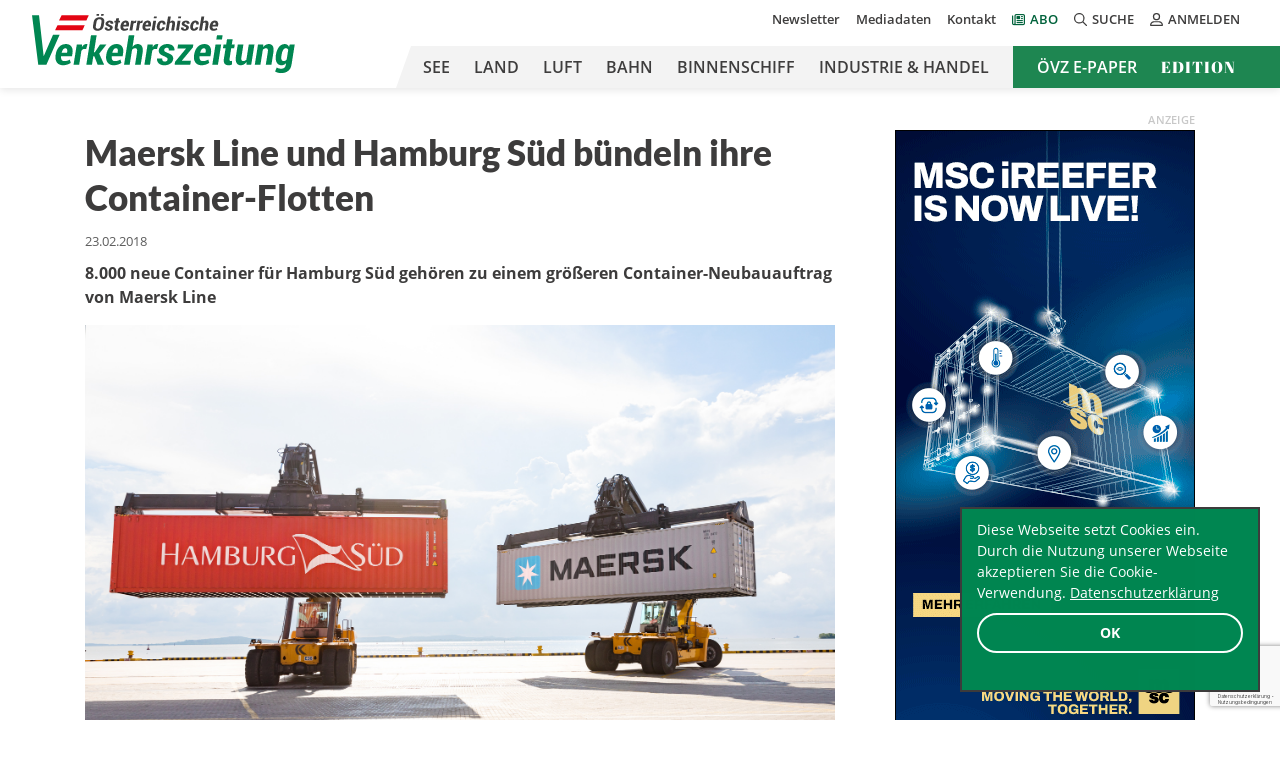

--- FILE ---
content_type: text/html; charset=utf-8
request_url: https://www.google.com/recaptcha/api2/anchor?ar=1&k=6LfyWNIUAAAAAHbm1Elf1VO3dvfJQRV2elGv-Z3b&co=aHR0cHM6Ly9vZXZ6LmNvbTo0NDM.&hl=de-AT&v=PoyoqOPhxBO7pBk68S4YbpHZ&theme=light&size=invisible&badge=bottomright&anchor-ms=20000&execute-ms=30000&cb=7gp0ke5r75p1
body_size: 49859
content:
<!DOCTYPE HTML><html dir="ltr" lang="de-AT"><head><meta http-equiv="Content-Type" content="text/html; charset=UTF-8">
<meta http-equiv="X-UA-Compatible" content="IE=edge">
<title>reCAPTCHA</title>
<style type="text/css">
/* cyrillic-ext */
@font-face {
  font-family: 'Roboto';
  font-style: normal;
  font-weight: 400;
  font-stretch: 100%;
  src: url(//fonts.gstatic.com/s/roboto/v48/KFO7CnqEu92Fr1ME7kSn66aGLdTylUAMa3GUBHMdazTgWw.woff2) format('woff2');
  unicode-range: U+0460-052F, U+1C80-1C8A, U+20B4, U+2DE0-2DFF, U+A640-A69F, U+FE2E-FE2F;
}
/* cyrillic */
@font-face {
  font-family: 'Roboto';
  font-style: normal;
  font-weight: 400;
  font-stretch: 100%;
  src: url(//fonts.gstatic.com/s/roboto/v48/KFO7CnqEu92Fr1ME7kSn66aGLdTylUAMa3iUBHMdazTgWw.woff2) format('woff2');
  unicode-range: U+0301, U+0400-045F, U+0490-0491, U+04B0-04B1, U+2116;
}
/* greek-ext */
@font-face {
  font-family: 'Roboto';
  font-style: normal;
  font-weight: 400;
  font-stretch: 100%;
  src: url(//fonts.gstatic.com/s/roboto/v48/KFO7CnqEu92Fr1ME7kSn66aGLdTylUAMa3CUBHMdazTgWw.woff2) format('woff2');
  unicode-range: U+1F00-1FFF;
}
/* greek */
@font-face {
  font-family: 'Roboto';
  font-style: normal;
  font-weight: 400;
  font-stretch: 100%;
  src: url(//fonts.gstatic.com/s/roboto/v48/KFO7CnqEu92Fr1ME7kSn66aGLdTylUAMa3-UBHMdazTgWw.woff2) format('woff2');
  unicode-range: U+0370-0377, U+037A-037F, U+0384-038A, U+038C, U+038E-03A1, U+03A3-03FF;
}
/* math */
@font-face {
  font-family: 'Roboto';
  font-style: normal;
  font-weight: 400;
  font-stretch: 100%;
  src: url(//fonts.gstatic.com/s/roboto/v48/KFO7CnqEu92Fr1ME7kSn66aGLdTylUAMawCUBHMdazTgWw.woff2) format('woff2');
  unicode-range: U+0302-0303, U+0305, U+0307-0308, U+0310, U+0312, U+0315, U+031A, U+0326-0327, U+032C, U+032F-0330, U+0332-0333, U+0338, U+033A, U+0346, U+034D, U+0391-03A1, U+03A3-03A9, U+03B1-03C9, U+03D1, U+03D5-03D6, U+03F0-03F1, U+03F4-03F5, U+2016-2017, U+2034-2038, U+203C, U+2040, U+2043, U+2047, U+2050, U+2057, U+205F, U+2070-2071, U+2074-208E, U+2090-209C, U+20D0-20DC, U+20E1, U+20E5-20EF, U+2100-2112, U+2114-2115, U+2117-2121, U+2123-214F, U+2190, U+2192, U+2194-21AE, U+21B0-21E5, U+21F1-21F2, U+21F4-2211, U+2213-2214, U+2216-22FF, U+2308-230B, U+2310, U+2319, U+231C-2321, U+2336-237A, U+237C, U+2395, U+239B-23B7, U+23D0, U+23DC-23E1, U+2474-2475, U+25AF, U+25B3, U+25B7, U+25BD, U+25C1, U+25CA, U+25CC, U+25FB, U+266D-266F, U+27C0-27FF, U+2900-2AFF, U+2B0E-2B11, U+2B30-2B4C, U+2BFE, U+3030, U+FF5B, U+FF5D, U+1D400-1D7FF, U+1EE00-1EEFF;
}
/* symbols */
@font-face {
  font-family: 'Roboto';
  font-style: normal;
  font-weight: 400;
  font-stretch: 100%;
  src: url(//fonts.gstatic.com/s/roboto/v48/KFO7CnqEu92Fr1ME7kSn66aGLdTylUAMaxKUBHMdazTgWw.woff2) format('woff2');
  unicode-range: U+0001-000C, U+000E-001F, U+007F-009F, U+20DD-20E0, U+20E2-20E4, U+2150-218F, U+2190, U+2192, U+2194-2199, U+21AF, U+21E6-21F0, U+21F3, U+2218-2219, U+2299, U+22C4-22C6, U+2300-243F, U+2440-244A, U+2460-24FF, U+25A0-27BF, U+2800-28FF, U+2921-2922, U+2981, U+29BF, U+29EB, U+2B00-2BFF, U+4DC0-4DFF, U+FFF9-FFFB, U+10140-1018E, U+10190-1019C, U+101A0, U+101D0-101FD, U+102E0-102FB, U+10E60-10E7E, U+1D2C0-1D2D3, U+1D2E0-1D37F, U+1F000-1F0FF, U+1F100-1F1AD, U+1F1E6-1F1FF, U+1F30D-1F30F, U+1F315, U+1F31C, U+1F31E, U+1F320-1F32C, U+1F336, U+1F378, U+1F37D, U+1F382, U+1F393-1F39F, U+1F3A7-1F3A8, U+1F3AC-1F3AF, U+1F3C2, U+1F3C4-1F3C6, U+1F3CA-1F3CE, U+1F3D4-1F3E0, U+1F3ED, U+1F3F1-1F3F3, U+1F3F5-1F3F7, U+1F408, U+1F415, U+1F41F, U+1F426, U+1F43F, U+1F441-1F442, U+1F444, U+1F446-1F449, U+1F44C-1F44E, U+1F453, U+1F46A, U+1F47D, U+1F4A3, U+1F4B0, U+1F4B3, U+1F4B9, U+1F4BB, U+1F4BF, U+1F4C8-1F4CB, U+1F4D6, U+1F4DA, U+1F4DF, U+1F4E3-1F4E6, U+1F4EA-1F4ED, U+1F4F7, U+1F4F9-1F4FB, U+1F4FD-1F4FE, U+1F503, U+1F507-1F50B, U+1F50D, U+1F512-1F513, U+1F53E-1F54A, U+1F54F-1F5FA, U+1F610, U+1F650-1F67F, U+1F687, U+1F68D, U+1F691, U+1F694, U+1F698, U+1F6AD, U+1F6B2, U+1F6B9-1F6BA, U+1F6BC, U+1F6C6-1F6CF, U+1F6D3-1F6D7, U+1F6E0-1F6EA, U+1F6F0-1F6F3, U+1F6F7-1F6FC, U+1F700-1F7FF, U+1F800-1F80B, U+1F810-1F847, U+1F850-1F859, U+1F860-1F887, U+1F890-1F8AD, U+1F8B0-1F8BB, U+1F8C0-1F8C1, U+1F900-1F90B, U+1F93B, U+1F946, U+1F984, U+1F996, U+1F9E9, U+1FA00-1FA6F, U+1FA70-1FA7C, U+1FA80-1FA89, U+1FA8F-1FAC6, U+1FACE-1FADC, U+1FADF-1FAE9, U+1FAF0-1FAF8, U+1FB00-1FBFF;
}
/* vietnamese */
@font-face {
  font-family: 'Roboto';
  font-style: normal;
  font-weight: 400;
  font-stretch: 100%;
  src: url(//fonts.gstatic.com/s/roboto/v48/KFO7CnqEu92Fr1ME7kSn66aGLdTylUAMa3OUBHMdazTgWw.woff2) format('woff2');
  unicode-range: U+0102-0103, U+0110-0111, U+0128-0129, U+0168-0169, U+01A0-01A1, U+01AF-01B0, U+0300-0301, U+0303-0304, U+0308-0309, U+0323, U+0329, U+1EA0-1EF9, U+20AB;
}
/* latin-ext */
@font-face {
  font-family: 'Roboto';
  font-style: normal;
  font-weight: 400;
  font-stretch: 100%;
  src: url(//fonts.gstatic.com/s/roboto/v48/KFO7CnqEu92Fr1ME7kSn66aGLdTylUAMa3KUBHMdazTgWw.woff2) format('woff2');
  unicode-range: U+0100-02BA, U+02BD-02C5, U+02C7-02CC, U+02CE-02D7, U+02DD-02FF, U+0304, U+0308, U+0329, U+1D00-1DBF, U+1E00-1E9F, U+1EF2-1EFF, U+2020, U+20A0-20AB, U+20AD-20C0, U+2113, U+2C60-2C7F, U+A720-A7FF;
}
/* latin */
@font-face {
  font-family: 'Roboto';
  font-style: normal;
  font-weight: 400;
  font-stretch: 100%;
  src: url(//fonts.gstatic.com/s/roboto/v48/KFO7CnqEu92Fr1ME7kSn66aGLdTylUAMa3yUBHMdazQ.woff2) format('woff2');
  unicode-range: U+0000-00FF, U+0131, U+0152-0153, U+02BB-02BC, U+02C6, U+02DA, U+02DC, U+0304, U+0308, U+0329, U+2000-206F, U+20AC, U+2122, U+2191, U+2193, U+2212, U+2215, U+FEFF, U+FFFD;
}
/* cyrillic-ext */
@font-face {
  font-family: 'Roboto';
  font-style: normal;
  font-weight: 500;
  font-stretch: 100%;
  src: url(//fonts.gstatic.com/s/roboto/v48/KFO7CnqEu92Fr1ME7kSn66aGLdTylUAMa3GUBHMdazTgWw.woff2) format('woff2');
  unicode-range: U+0460-052F, U+1C80-1C8A, U+20B4, U+2DE0-2DFF, U+A640-A69F, U+FE2E-FE2F;
}
/* cyrillic */
@font-face {
  font-family: 'Roboto';
  font-style: normal;
  font-weight: 500;
  font-stretch: 100%;
  src: url(//fonts.gstatic.com/s/roboto/v48/KFO7CnqEu92Fr1ME7kSn66aGLdTylUAMa3iUBHMdazTgWw.woff2) format('woff2');
  unicode-range: U+0301, U+0400-045F, U+0490-0491, U+04B0-04B1, U+2116;
}
/* greek-ext */
@font-face {
  font-family: 'Roboto';
  font-style: normal;
  font-weight: 500;
  font-stretch: 100%;
  src: url(//fonts.gstatic.com/s/roboto/v48/KFO7CnqEu92Fr1ME7kSn66aGLdTylUAMa3CUBHMdazTgWw.woff2) format('woff2');
  unicode-range: U+1F00-1FFF;
}
/* greek */
@font-face {
  font-family: 'Roboto';
  font-style: normal;
  font-weight: 500;
  font-stretch: 100%;
  src: url(//fonts.gstatic.com/s/roboto/v48/KFO7CnqEu92Fr1ME7kSn66aGLdTylUAMa3-UBHMdazTgWw.woff2) format('woff2');
  unicode-range: U+0370-0377, U+037A-037F, U+0384-038A, U+038C, U+038E-03A1, U+03A3-03FF;
}
/* math */
@font-face {
  font-family: 'Roboto';
  font-style: normal;
  font-weight: 500;
  font-stretch: 100%;
  src: url(//fonts.gstatic.com/s/roboto/v48/KFO7CnqEu92Fr1ME7kSn66aGLdTylUAMawCUBHMdazTgWw.woff2) format('woff2');
  unicode-range: U+0302-0303, U+0305, U+0307-0308, U+0310, U+0312, U+0315, U+031A, U+0326-0327, U+032C, U+032F-0330, U+0332-0333, U+0338, U+033A, U+0346, U+034D, U+0391-03A1, U+03A3-03A9, U+03B1-03C9, U+03D1, U+03D5-03D6, U+03F0-03F1, U+03F4-03F5, U+2016-2017, U+2034-2038, U+203C, U+2040, U+2043, U+2047, U+2050, U+2057, U+205F, U+2070-2071, U+2074-208E, U+2090-209C, U+20D0-20DC, U+20E1, U+20E5-20EF, U+2100-2112, U+2114-2115, U+2117-2121, U+2123-214F, U+2190, U+2192, U+2194-21AE, U+21B0-21E5, U+21F1-21F2, U+21F4-2211, U+2213-2214, U+2216-22FF, U+2308-230B, U+2310, U+2319, U+231C-2321, U+2336-237A, U+237C, U+2395, U+239B-23B7, U+23D0, U+23DC-23E1, U+2474-2475, U+25AF, U+25B3, U+25B7, U+25BD, U+25C1, U+25CA, U+25CC, U+25FB, U+266D-266F, U+27C0-27FF, U+2900-2AFF, U+2B0E-2B11, U+2B30-2B4C, U+2BFE, U+3030, U+FF5B, U+FF5D, U+1D400-1D7FF, U+1EE00-1EEFF;
}
/* symbols */
@font-face {
  font-family: 'Roboto';
  font-style: normal;
  font-weight: 500;
  font-stretch: 100%;
  src: url(//fonts.gstatic.com/s/roboto/v48/KFO7CnqEu92Fr1ME7kSn66aGLdTylUAMaxKUBHMdazTgWw.woff2) format('woff2');
  unicode-range: U+0001-000C, U+000E-001F, U+007F-009F, U+20DD-20E0, U+20E2-20E4, U+2150-218F, U+2190, U+2192, U+2194-2199, U+21AF, U+21E6-21F0, U+21F3, U+2218-2219, U+2299, U+22C4-22C6, U+2300-243F, U+2440-244A, U+2460-24FF, U+25A0-27BF, U+2800-28FF, U+2921-2922, U+2981, U+29BF, U+29EB, U+2B00-2BFF, U+4DC0-4DFF, U+FFF9-FFFB, U+10140-1018E, U+10190-1019C, U+101A0, U+101D0-101FD, U+102E0-102FB, U+10E60-10E7E, U+1D2C0-1D2D3, U+1D2E0-1D37F, U+1F000-1F0FF, U+1F100-1F1AD, U+1F1E6-1F1FF, U+1F30D-1F30F, U+1F315, U+1F31C, U+1F31E, U+1F320-1F32C, U+1F336, U+1F378, U+1F37D, U+1F382, U+1F393-1F39F, U+1F3A7-1F3A8, U+1F3AC-1F3AF, U+1F3C2, U+1F3C4-1F3C6, U+1F3CA-1F3CE, U+1F3D4-1F3E0, U+1F3ED, U+1F3F1-1F3F3, U+1F3F5-1F3F7, U+1F408, U+1F415, U+1F41F, U+1F426, U+1F43F, U+1F441-1F442, U+1F444, U+1F446-1F449, U+1F44C-1F44E, U+1F453, U+1F46A, U+1F47D, U+1F4A3, U+1F4B0, U+1F4B3, U+1F4B9, U+1F4BB, U+1F4BF, U+1F4C8-1F4CB, U+1F4D6, U+1F4DA, U+1F4DF, U+1F4E3-1F4E6, U+1F4EA-1F4ED, U+1F4F7, U+1F4F9-1F4FB, U+1F4FD-1F4FE, U+1F503, U+1F507-1F50B, U+1F50D, U+1F512-1F513, U+1F53E-1F54A, U+1F54F-1F5FA, U+1F610, U+1F650-1F67F, U+1F687, U+1F68D, U+1F691, U+1F694, U+1F698, U+1F6AD, U+1F6B2, U+1F6B9-1F6BA, U+1F6BC, U+1F6C6-1F6CF, U+1F6D3-1F6D7, U+1F6E0-1F6EA, U+1F6F0-1F6F3, U+1F6F7-1F6FC, U+1F700-1F7FF, U+1F800-1F80B, U+1F810-1F847, U+1F850-1F859, U+1F860-1F887, U+1F890-1F8AD, U+1F8B0-1F8BB, U+1F8C0-1F8C1, U+1F900-1F90B, U+1F93B, U+1F946, U+1F984, U+1F996, U+1F9E9, U+1FA00-1FA6F, U+1FA70-1FA7C, U+1FA80-1FA89, U+1FA8F-1FAC6, U+1FACE-1FADC, U+1FADF-1FAE9, U+1FAF0-1FAF8, U+1FB00-1FBFF;
}
/* vietnamese */
@font-face {
  font-family: 'Roboto';
  font-style: normal;
  font-weight: 500;
  font-stretch: 100%;
  src: url(//fonts.gstatic.com/s/roboto/v48/KFO7CnqEu92Fr1ME7kSn66aGLdTylUAMa3OUBHMdazTgWw.woff2) format('woff2');
  unicode-range: U+0102-0103, U+0110-0111, U+0128-0129, U+0168-0169, U+01A0-01A1, U+01AF-01B0, U+0300-0301, U+0303-0304, U+0308-0309, U+0323, U+0329, U+1EA0-1EF9, U+20AB;
}
/* latin-ext */
@font-face {
  font-family: 'Roboto';
  font-style: normal;
  font-weight: 500;
  font-stretch: 100%;
  src: url(//fonts.gstatic.com/s/roboto/v48/KFO7CnqEu92Fr1ME7kSn66aGLdTylUAMa3KUBHMdazTgWw.woff2) format('woff2');
  unicode-range: U+0100-02BA, U+02BD-02C5, U+02C7-02CC, U+02CE-02D7, U+02DD-02FF, U+0304, U+0308, U+0329, U+1D00-1DBF, U+1E00-1E9F, U+1EF2-1EFF, U+2020, U+20A0-20AB, U+20AD-20C0, U+2113, U+2C60-2C7F, U+A720-A7FF;
}
/* latin */
@font-face {
  font-family: 'Roboto';
  font-style: normal;
  font-weight: 500;
  font-stretch: 100%;
  src: url(//fonts.gstatic.com/s/roboto/v48/KFO7CnqEu92Fr1ME7kSn66aGLdTylUAMa3yUBHMdazQ.woff2) format('woff2');
  unicode-range: U+0000-00FF, U+0131, U+0152-0153, U+02BB-02BC, U+02C6, U+02DA, U+02DC, U+0304, U+0308, U+0329, U+2000-206F, U+20AC, U+2122, U+2191, U+2193, U+2212, U+2215, U+FEFF, U+FFFD;
}
/* cyrillic-ext */
@font-face {
  font-family: 'Roboto';
  font-style: normal;
  font-weight: 900;
  font-stretch: 100%;
  src: url(//fonts.gstatic.com/s/roboto/v48/KFO7CnqEu92Fr1ME7kSn66aGLdTylUAMa3GUBHMdazTgWw.woff2) format('woff2');
  unicode-range: U+0460-052F, U+1C80-1C8A, U+20B4, U+2DE0-2DFF, U+A640-A69F, U+FE2E-FE2F;
}
/* cyrillic */
@font-face {
  font-family: 'Roboto';
  font-style: normal;
  font-weight: 900;
  font-stretch: 100%;
  src: url(//fonts.gstatic.com/s/roboto/v48/KFO7CnqEu92Fr1ME7kSn66aGLdTylUAMa3iUBHMdazTgWw.woff2) format('woff2');
  unicode-range: U+0301, U+0400-045F, U+0490-0491, U+04B0-04B1, U+2116;
}
/* greek-ext */
@font-face {
  font-family: 'Roboto';
  font-style: normal;
  font-weight: 900;
  font-stretch: 100%;
  src: url(//fonts.gstatic.com/s/roboto/v48/KFO7CnqEu92Fr1ME7kSn66aGLdTylUAMa3CUBHMdazTgWw.woff2) format('woff2');
  unicode-range: U+1F00-1FFF;
}
/* greek */
@font-face {
  font-family: 'Roboto';
  font-style: normal;
  font-weight: 900;
  font-stretch: 100%;
  src: url(//fonts.gstatic.com/s/roboto/v48/KFO7CnqEu92Fr1ME7kSn66aGLdTylUAMa3-UBHMdazTgWw.woff2) format('woff2');
  unicode-range: U+0370-0377, U+037A-037F, U+0384-038A, U+038C, U+038E-03A1, U+03A3-03FF;
}
/* math */
@font-face {
  font-family: 'Roboto';
  font-style: normal;
  font-weight: 900;
  font-stretch: 100%;
  src: url(//fonts.gstatic.com/s/roboto/v48/KFO7CnqEu92Fr1ME7kSn66aGLdTylUAMawCUBHMdazTgWw.woff2) format('woff2');
  unicode-range: U+0302-0303, U+0305, U+0307-0308, U+0310, U+0312, U+0315, U+031A, U+0326-0327, U+032C, U+032F-0330, U+0332-0333, U+0338, U+033A, U+0346, U+034D, U+0391-03A1, U+03A3-03A9, U+03B1-03C9, U+03D1, U+03D5-03D6, U+03F0-03F1, U+03F4-03F5, U+2016-2017, U+2034-2038, U+203C, U+2040, U+2043, U+2047, U+2050, U+2057, U+205F, U+2070-2071, U+2074-208E, U+2090-209C, U+20D0-20DC, U+20E1, U+20E5-20EF, U+2100-2112, U+2114-2115, U+2117-2121, U+2123-214F, U+2190, U+2192, U+2194-21AE, U+21B0-21E5, U+21F1-21F2, U+21F4-2211, U+2213-2214, U+2216-22FF, U+2308-230B, U+2310, U+2319, U+231C-2321, U+2336-237A, U+237C, U+2395, U+239B-23B7, U+23D0, U+23DC-23E1, U+2474-2475, U+25AF, U+25B3, U+25B7, U+25BD, U+25C1, U+25CA, U+25CC, U+25FB, U+266D-266F, U+27C0-27FF, U+2900-2AFF, U+2B0E-2B11, U+2B30-2B4C, U+2BFE, U+3030, U+FF5B, U+FF5D, U+1D400-1D7FF, U+1EE00-1EEFF;
}
/* symbols */
@font-face {
  font-family: 'Roboto';
  font-style: normal;
  font-weight: 900;
  font-stretch: 100%;
  src: url(//fonts.gstatic.com/s/roboto/v48/KFO7CnqEu92Fr1ME7kSn66aGLdTylUAMaxKUBHMdazTgWw.woff2) format('woff2');
  unicode-range: U+0001-000C, U+000E-001F, U+007F-009F, U+20DD-20E0, U+20E2-20E4, U+2150-218F, U+2190, U+2192, U+2194-2199, U+21AF, U+21E6-21F0, U+21F3, U+2218-2219, U+2299, U+22C4-22C6, U+2300-243F, U+2440-244A, U+2460-24FF, U+25A0-27BF, U+2800-28FF, U+2921-2922, U+2981, U+29BF, U+29EB, U+2B00-2BFF, U+4DC0-4DFF, U+FFF9-FFFB, U+10140-1018E, U+10190-1019C, U+101A0, U+101D0-101FD, U+102E0-102FB, U+10E60-10E7E, U+1D2C0-1D2D3, U+1D2E0-1D37F, U+1F000-1F0FF, U+1F100-1F1AD, U+1F1E6-1F1FF, U+1F30D-1F30F, U+1F315, U+1F31C, U+1F31E, U+1F320-1F32C, U+1F336, U+1F378, U+1F37D, U+1F382, U+1F393-1F39F, U+1F3A7-1F3A8, U+1F3AC-1F3AF, U+1F3C2, U+1F3C4-1F3C6, U+1F3CA-1F3CE, U+1F3D4-1F3E0, U+1F3ED, U+1F3F1-1F3F3, U+1F3F5-1F3F7, U+1F408, U+1F415, U+1F41F, U+1F426, U+1F43F, U+1F441-1F442, U+1F444, U+1F446-1F449, U+1F44C-1F44E, U+1F453, U+1F46A, U+1F47D, U+1F4A3, U+1F4B0, U+1F4B3, U+1F4B9, U+1F4BB, U+1F4BF, U+1F4C8-1F4CB, U+1F4D6, U+1F4DA, U+1F4DF, U+1F4E3-1F4E6, U+1F4EA-1F4ED, U+1F4F7, U+1F4F9-1F4FB, U+1F4FD-1F4FE, U+1F503, U+1F507-1F50B, U+1F50D, U+1F512-1F513, U+1F53E-1F54A, U+1F54F-1F5FA, U+1F610, U+1F650-1F67F, U+1F687, U+1F68D, U+1F691, U+1F694, U+1F698, U+1F6AD, U+1F6B2, U+1F6B9-1F6BA, U+1F6BC, U+1F6C6-1F6CF, U+1F6D3-1F6D7, U+1F6E0-1F6EA, U+1F6F0-1F6F3, U+1F6F7-1F6FC, U+1F700-1F7FF, U+1F800-1F80B, U+1F810-1F847, U+1F850-1F859, U+1F860-1F887, U+1F890-1F8AD, U+1F8B0-1F8BB, U+1F8C0-1F8C1, U+1F900-1F90B, U+1F93B, U+1F946, U+1F984, U+1F996, U+1F9E9, U+1FA00-1FA6F, U+1FA70-1FA7C, U+1FA80-1FA89, U+1FA8F-1FAC6, U+1FACE-1FADC, U+1FADF-1FAE9, U+1FAF0-1FAF8, U+1FB00-1FBFF;
}
/* vietnamese */
@font-face {
  font-family: 'Roboto';
  font-style: normal;
  font-weight: 900;
  font-stretch: 100%;
  src: url(//fonts.gstatic.com/s/roboto/v48/KFO7CnqEu92Fr1ME7kSn66aGLdTylUAMa3OUBHMdazTgWw.woff2) format('woff2');
  unicode-range: U+0102-0103, U+0110-0111, U+0128-0129, U+0168-0169, U+01A0-01A1, U+01AF-01B0, U+0300-0301, U+0303-0304, U+0308-0309, U+0323, U+0329, U+1EA0-1EF9, U+20AB;
}
/* latin-ext */
@font-face {
  font-family: 'Roboto';
  font-style: normal;
  font-weight: 900;
  font-stretch: 100%;
  src: url(//fonts.gstatic.com/s/roboto/v48/KFO7CnqEu92Fr1ME7kSn66aGLdTylUAMa3KUBHMdazTgWw.woff2) format('woff2');
  unicode-range: U+0100-02BA, U+02BD-02C5, U+02C7-02CC, U+02CE-02D7, U+02DD-02FF, U+0304, U+0308, U+0329, U+1D00-1DBF, U+1E00-1E9F, U+1EF2-1EFF, U+2020, U+20A0-20AB, U+20AD-20C0, U+2113, U+2C60-2C7F, U+A720-A7FF;
}
/* latin */
@font-face {
  font-family: 'Roboto';
  font-style: normal;
  font-weight: 900;
  font-stretch: 100%;
  src: url(//fonts.gstatic.com/s/roboto/v48/KFO7CnqEu92Fr1ME7kSn66aGLdTylUAMa3yUBHMdazQ.woff2) format('woff2');
  unicode-range: U+0000-00FF, U+0131, U+0152-0153, U+02BB-02BC, U+02C6, U+02DA, U+02DC, U+0304, U+0308, U+0329, U+2000-206F, U+20AC, U+2122, U+2191, U+2193, U+2212, U+2215, U+FEFF, U+FFFD;
}

</style>
<link rel="stylesheet" type="text/css" href="https://www.gstatic.com/recaptcha/releases/PoyoqOPhxBO7pBk68S4YbpHZ/styles__ltr.css">
<script nonce="qhxP6sjkr-VY8e3zpJsF8w" type="text/javascript">window['__recaptcha_api'] = 'https://www.google.com/recaptcha/api2/';</script>
<script type="text/javascript" src="https://www.gstatic.com/recaptcha/releases/PoyoqOPhxBO7pBk68S4YbpHZ/recaptcha__de_at.js" nonce="qhxP6sjkr-VY8e3zpJsF8w">
      
    </script></head>
<body><div id="rc-anchor-alert" class="rc-anchor-alert"></div>
<input type="hidden" id="recaptcha-token" value="[base64]">
<script type="text/javascript" nonce="qhxP6sjkr-VY8e3zpJsF8w">
      recaptcha.anchor.Main.init("[\x22ainput\x22,[\x22bgdata\x22,\x22\x22,\[base64]/[base64]/[base64]/ZyhXLGgpOnEoW04sMjEsbF0sVywwKSxoKSxmYWxzZSxmYWxzZSl9Y2F0Y2goayl7RygzNTgsVyk/[base64]/[base64]/[base64]/[base64]/[base64]/[base64]/[base64]/bmV3IEJbT10oRFswXSk6dz09Mj9uZXcgQltPXShEWzBdLERbMV0pOnc9PTM/bmV3IEJbT10oRFswXSxEWzFdLERbMl0pOnc9PTQ/[base64]/[base64]/[base64]/[base64]/[base64]\\u003d\x22,\[base64]\\u003d\\u003d\x22,\x22woHChVjDt8Kqf0/CusOjRR/DhsOBVAs4wr1VwrsuwqjCkkvDucO2w4EsdsODB8ONPsKvaMOtTMOpZsKlB8KDwoEAwoIawpoAwo5hcsKLcWXCisKCZAwoXRESAsOTbcKnNcKxwp9HQHLCtELCpEPDl8OGw7FkTy3DssK7wrbCs8OKwovCvcOqw5NhUMK7FQ4Gwp/[base64]/DuEzCksKowpvDggVUGmXDvMOoTlkdCsK5XxoewqHDjyHCn8K7BGvCr8OvO8OJw5zCtsOxw5fDncKNwo/ClER6wo8/L8KSw5wFwrlFwpLCognDrMOkbi7CksO1a37DucOwbXJ1JMOIR8KmwqXCvMOlw4nDsV4cEGrDscKswp5kwovDln3CqcKuw6PDm8OZwrM4w4LDisKKSR3DhxhQKT/DuiJ+w75BNm/DrSvCrcKLTyHDtMK9wpoHIR9zG8OYFcKHw43DmcKrwpfCpkUlWFLCgMOYH8KfwoZpdWLCjcKSwo/DoxEWWgjDrMOnSMKdwp7CtAVewrt9wpDCoMOhf8Oiw5/CiW7ClyEPw5PDlgxDwqbDocKvwrXCrsKOWsOVwqfChFTCo3PCq3F0w6bDkGrCvcKZHGYMSsOUw4DDlhNZJRHDqsOgDMKUwpHDmTTDsMOIJcOED1lbVcOXb8OufCcMQMOMIsKvwp/CmMKMwoHDoxRIw4Zjw7/DgsO1NsKPW8KIKcOeF8OfQ8Krw73DjHPCkmPDk1p+KcKxw5LCg8O2wq7DtcKgcsOlwqfDp0MDKCrClh3DhQNHOsKcw4bDuRTDk2Y8JsORwrtvwp5CQinCnW8pQ8KlwpPCm8Ouw6F+a8KRP8Kmw6x0wowbwrHDgsKNwrkdTEDCv8K4wpsrwqcCO8OdesKhw5/DmzU7Y8OKPcKyw7zDtcOPVC9Rw7fDnQzDnSvCjQNcMFMsMyLDn8O6JDATwoXCn2nCm2jCk8KowprDmcKXcy/CnAPCsCNha0/CuVLClyLCvMOmKxHDpcKkw5TDgWB7w7ZPw7LCgijCi8KSEsOgw4bDosOqwqnCpBVvwrnDoCFqw7/CgsO2wpvCv2lEw7nCiFvCiMKdCMKOwrTCpmoxwo1nXU7CssOZwoUowpJAfEFXwrPDt29Uwq9fwqHDghQMFj0zw542wr/DiFg8w59Tw4zDmn7CgsO7PsOdw4fDt8KlVcKqw543b8KLwpA1wpYww5fDmsOlNGoSwpvCscOzwro/wrfCiRrDm8K6OAHDhDVHwobChMKqw6JMw6VMT8KeYgsvNG9NDMKtNsKiwp9BCTjCl8OaRkHCisO1w5fDu8Kfw4suZcKKD8OdKMOfYnYKw5t6Mn/Ch8Kcw6omw7c+Oi1nwq3DnSTCnsO7w79dwoZMZsO+PsKawpISw5glwprDqQPDmsKPbBZywqXDmiHCmUDCo3fDp3jDqjrCrMOlwoR3UsOnVWVqBcKlecKnMTd2DwLCqAPDjsOJw4HDryQKw6IAf0gIw74Iwpx/wojCv0/ChHxWw5slbUnCn8KzwpvCkMOFaGJtVcKjKmcIwqxAUsK7BsOef8KgwpdVw6XDv8K1w6NBw64lcsK+w77CjE3DsDpNw5PCvsONJsKZwql0P1TCvlvCg8OJKsO3EMKPBzfCi2IBPcKIw4/CnsOOwrNhw7zCiMKIPMOaI0s8GsKcPgJQbmbCt8Kkw5wEwpTDkALDlMKYX8KKw7E0fMKZw7DDlcKkSCHDvXjCrcK9asKew4XCpy/CmgAwUcOmGcKdwoXDtRLDmsKFwq/[base64]/[base64]/N8OOwotVZwfCvHzCmsKieyQ1wqsDKsOHBRrCuMKwdhZrw47DhsK4exwtM8KPwqYLPC9fWsKNYGPDugjDrAcha0bDoXo7w4Zcw7wcAEFTQG/ClcOUwpNlUMOjDgpBBsKZWVscwrkbw4fCkzdHUDXDq1zDoMOeJMK4wqTDs0lydMOqwrp+SMKGKzjDk1ESHjEYBGbCgcOfw5fDk8KBwo/DqMOnX8KZQGQ/w7nCu0lWwog8b8OnZX/[base64]/[base64]/DlsOoAWtNbwB1w67DsxfDj8KpfMOiJMOiw53CjMK1IsKnw4fCkG/[base64]/wrTCicKMMHfDpsKlwoTDmzkIwrIcw7Q5w4RWD28Vwp/DhcKTU3hhw5sKejdfBMKsZsOvwosJdW3CvcOGUVLCh04+A8O8DmrCusKnKsOrURhGXVXDvsKXWmBmw5rCug/[base64]/VcOQDizDqMK8RXnDhGB5eMKZFcKGL8KCw6tDw64zw6BPw7xpOl0lXC/CuF8awoLDqcKKRS7DmSjDjsODw5ZKwpvDlkvDn8OOEsKEFgURDMOhV8KvFR3Dj2LDtQ1aOMKLw7TDp8OTwqTDs1HDnsODw7zDnGHCpgRHw54ow6cXwqRKw4bDosKiw7vDjsOIwp07bTwgM3XCv8OswqFVVMKPRkAIw7sLw6LDmMKqwqgyw4RFwp/CpMOUw7DCpMObw6cLJWHDpmfCkDsbw5Ajw4x+w4vDoGwuwrAdZ8KgUsKawojCqQ9ffMKrOsO2w4cxw6xtw5Yow4DDnls/[base64]/Iwd7w7rCq8K8wqIsTELDpFrCsD87ej1kw6vCmcOawq3CmcKeecKJw5PDuF4YDcO5wqxjwoHCjsKHHx/[base64]/[base64]/DnMOnwrshw5PDgXXCisKPcsKxTTvDusO/[base64]/DmgXCmxIEdjYewrbDqcKYQ8OCw51wT8O8wqB3dwXCsEbClUJrwptTw5XCnBnCoMKXw63Dnw/CvFHCnDsAB8OMfMKgw5cAZF/DhcKDA8KowrbClCAOw47Du8K5Y3dDwpojX8Krw59Jw7LDsSTDvUfDsHPDnx0Cw55AAS7CqmnDiMKEw6hiTBnDi8KQdEkpwp/Dh8KWw7bCrTNTc8OZwohBw5VAJcOAEMOFd8Kswp0RaMO9AMK3VsO1woHChMKiRBQUVw9wLFhfwrlhwrvDqsKNOMORRzvCm8KkPgJkQ8OMBcOcw5fCs8KadRhdw6DCqS/DoG3Co8O5wr/[base64]/CucKwwqhmwqBKwogxw6bCr8Ocw5/CuyXDnRvDt8K5TMK1FEp+SU/CmRnDkcKzSFp1bCpzGGTCqhZke0gvw4rCscKbLcOLHFYnw4jCmCfDkQ7ClsK5wrbClRM7bsOSwp4hbcK+SSDCrVbCksKhwqdYwrDDsG/[base64]/CrGPDv3d2Lkdew5NFwrrCmm7CsSnCn31tRk49asKaH8O5w7fCiRPDtgHCrsO1f1MIKMKSUgMUw6QxYUp0wqklworCicKHw4XCocOdAhRZwo7ChsOVw4w6EsK/CxzCsMO/[base64]/CpcKRbUvCrGzDsSsZw6VcDMO4wrNiw6/CrHphw6XDp8KqwqR0GsKWwqHCs1TDu8Onw5YWGwInwpXCp8OCwr/CmBYpBmcxOlfClsOrwrTChMO9w4Bnw5IhwpnCksO5w78LYU3DojjDnXZoDEzDgcO9YcKHL2Msw5/Dtkk/ZxvCuMK5wr8uYMOvYy9/OF9jwrxkw5HCpsOrw6nDtjBZw47CgsOgw6/CmBQzZAFJw6jDi0J/wo49F8K1c8KwXlNZwqnDm8OcekR0aSrCjMOyZibCuMOqZxNbaBp2w5pbIQXDqMKpPsKDwqFlwpXDmsKffBLDvGJ5KAxzIsK5w4zDjVbCrMOlw5s8bWdFwq1IMMKZV8Obwqs+HVYwYcOcwqFhPihZNyzCpxbDnMOXPsO+w6UIw7hVWMO/w5wsJsOKwoJcATDDmcKkbcOGw43DksOowprClDnDnsKTw5F1L8OeUcOMRCHCm3DCvMKyLQrDo8KaPcKyMRvDjMOaCBQsw7XDvsKiIMOQFlrCoC/DusKfwrjDuUUbWUgBwqhfwqEww5bDoGvDu8K3w6zDhjgnEi4Swq8YLisdfi7CvMKNKsK4F1h2OB7Dr8KHNHvDscKTZ1PDlMOCAcOVwqo+wqIuVxLCncK1wrPCpMOGwr3DrMOmwrLCgcOQwpzCg8OKY8OgViPCkkfCv8OIG8OCwrEMVzZESQ/DtCkWZn7CgR0dw7R8TQlVaMKtwpvDpsOYwprDoWbDpF7CmXw6YMOjeMKWwqkPPH3CrmVdw6Bawp/CtyVAwqvCjmrDsy0YWxDCtzzCgWMpwoU2b8KpbsKHAUHCv8OCwpPCtsKqwp/Do8OqC8K0YsORwqNhwpDDi8KEwq4swrbDqsOTKn/CtjM5wp/CjCvCk0zDl8Kyw6Y1w7fDoTHCmFhdI8OiwqzCkMOoNyjCq8O0wo07w73CkQPCp8OfT8O9wrXDvMKpwpsvQ8OrKMOPwqXDrxjCpsOawo/CokDDgxApesOAZcKcXsKlw5IBw7LDtyECS8Ogw7nCoQorP8KWw5fDvsOWKMOAwp/DvsOFwoBESmYLwp9SNsKmw4LDhRM+w7HDvm/CqzrDmsKuw4QdQ8KpwoRQAldEwofDhEpuTm87AMKsYcOxZznCi0XCv2kHOgIsw5DCqHwLD8K0E8OxSDjClkl1GcK/w5YIZcONwoB6fsKRwqTClk8SGHdOEig5C8Ofw4/DvMKFbsKKw7tww4/CrBbCkQtpw7HCgyfCiMKywqxAwpzDsn3Cplc/wqY4wrfDsQQjw54Dw5LCkXPCkQtJa057VB5swo/[base64]/CtMOjYSrColx7w63Dg8Onwp0/w6rDgMOYw7rCrF3CpDwUwrLCrcO0w58AA0k4w50qw5pgw5/Doy9zT3PCrznDrxp4KRISesKpQzghw500QAlgWDLDnkQVwpjDgcKDwp8tGg7Cj3Qlwq06w7/CsDhwBcKfbwRSwrR5EcO2w5wQw5XCgXUkwozDrcKVJwLDlyvDukROw586SsKqwpQawr/CkcOcw4nCgBhEY8KES8OfaBvCsgjCocKSwphnHsKgw7ExFsOVw79nw7t7P8K4Wm3CjnvDrcKRJn9Kw5A8NXPCviFLw5/[base64]/[base64]/DlMK4RGPDicO2egVYFMOxwrUGGlvDvHHDpCPDjcKNUWXCvsKPw7o9HAZAU3rDn1/Cp8OzEm5rw5hLfSLDo8K9wpVuw5kdIsKcw5kHw4/[base64]/[base64]/w6vChcKAZ8K0KcO8DhfCjiYAwrfCrMOhwqzDtMO1EsKoLSEZwqJAF0rCjcOPwoxmw57DpFHDpmXCrcOdesO/w7ERw4tKenbCrl3DrxVPVz7ClmTCvMK+QSnDj3Ygw47DmcOjw4DCkXdFw65MKGXChDBVw7LDi8OIJMOYfDs/KWLCpmHCm8OlwqvDk8OLwr3DocONwqNxw6jCsMOQQh0bw40ew6LDpCnClMK/w7heeMK2w6QYLMOpw75ww7VWAgTCusORMMOqdMKAwrLDvcOuw6ZDfFV9w47DnmlvdFbCvcOyNS1nwrfDq8KewqxGQMOFPT50HcKfXcOZwqfCisOqJcOQwo/Ds8OsfMKAJMOfSixHw5oxYjxDfsOCPAd2cATDq8KAw7sAbmFVI8Kiw6rCqgUkADV2BsK+w5/[base64]/DjHvCpMOsw6zDqmRzUMOKw4XCh8ONTcOuw7B1wonDhcKKYcKsX8KMwrHDt8OOZUoPwoAOHcKPI8Otw6nCg8K1OzhXdsOXdMOqw4dVwq/CpsO6ecKHbMKfWzbDjMKow69fTsKiZiJaE8ODw7xMwoAgTMOJYsO/[base64]/Dhi7Dl8K/[base64]/DonIiGmNGdycTwq00w53CtlXDi8OydjAYGSXChMKtwqEew7FgYzzCtcOtwp/DlcO7w6PCpS/Cv8OIw48cw6fDlsOzw7k1FzTDmcOXd8KIDsO+fMKdFcKnc8Kicwt/cBvCimLCscOvTXzDucKmw6nCqcOGw7vCoUDCvyQDw4TCh1EnQAPDk1Adw53CjEzDlDoEUgTDphhjBsOlwrRkLm7CicKjJ8O4wrfDksKuwpPCkcKYw71Awotzwq/Cmx1wB2kmA8KBwrdDwohYwpcow7PCqsOIFcKUAMOvc1gock4Dwqx8FcO0P8O3XMOfw6sdw54tw5bCixJKY8Oxw7rDnMOXwrwuwp3Cg3nDgMO1fcK7JHw4YX3CtMKzw5TDs8KHw5jCjTnDhV0qwpcAesK0wp/DjA/ChcKcQ8K8XiTDrcOcf0tgwqfDn8KuW0bCihA+w7DCi1c9c3J4BWB1wrtlXytHw6jCrQ1wam/DowTCqcK6wo5xw7fCisOHGsOYwr0wwp/CtzFywpDCnXbDk1NTw79Kw6EVb8KKYMOwccKzwok7w6LCiGsnwq/CrRgQw5I1w5geecKUw4oQOMK8LsOzw4NuJsKHBGnCqwDCh8K5w5MgCsKnwoLDmlzDs8KefcKgYsKmwqEDIxBKw71Owo7CqcO6wql/w7VoGDUDOz7Ch8KDS8OSw47CmcK0w5NXwohNJMKFH1/ClsOhw4HCpcOqwrQVcMK+ADLDlMKLwpfDol5SFMKyCgrDg1bCusO4Jkoyw7IcEcOpwrXCin0xIVpywo/[base64]/w7jCtBkxGXVew4Uzw6TCvkJuC1nChFHDhsOxw5rDuAvCmMObKWHCncKgRibCk8O4w40lIsORw7TDg07DvsO+AsKJQcOPwofDrWbCjsKAasOUw6nCkisVw5V9XsOxwrnDpnQKwrI4wqTCgGfCqgwEw4bClEvChh0qMsK/Ox/CiUh9HcKlNmo0JMKDDMOaaiTClyPDp8O+Wk5+w5lAwrM3QsK+w7XChMKPUTvCrMObw6kkw5s4woVAdz/Ch8OAwqoywpfDqBXCpxLCmcOfAMKjaQ1dRD51w4XDoFYbw5DDrcKuwozDtmcWIUfDoMOxBcOZwpB4d1xDU8OjPMOhKgdHD33DvcObNntYw50bwrkKBsKdw6LDr8OvDcOWw4InYMO/wo/DsknDixZHG1xFJ8O0wqoWw5xqQm4Qw7zCuX/CnsO+c8KYchXCq8KVwoEtw7IIW8OuLX3Di1/DrcOBwoxTXMKKe3oMw5TCicOzw5dpw7TDp8KqecOWDQl7w5F0PVFWwot/[base64]/DrQUGLgbCviPCkEpXLyRBwowtdsK7PVdUw4HChD/Dr1jCncK1W8K4woIxAsOZwoHCkjvCuQwvwqvCv8K3cy4Swo7DsxhJQ8KaVW7Dq8OEYMOrwoUqwqEywqghw7bDtgDCi8KCw4QGwo/DlcKBw7h4ZzvCuiHCocKDw7llw6/CqU3Cg8Ocw57Cq34GWcKewrUkw4Iqw7syRkLDl2hvdxnDqcOBwpvCiDp1wpxbwokywpXCrcKgV8KUMmDCgcOzw7LDjcOpPsKOb17DhCtHOMKQHGlKw6XDtFXDg8O3wq16IDAtw6Yrw5TCtsOwwrDDl8Kvw5wzOMO2wpJPwq/DicKtGcK+wpNbTHDCqjrCicONwozDii4LwoxJVsO3wp3DjsKPecO6w4prw6XCtFw1ORMWDFRpOFXCnsOswrdTekvDp8OjHCvCtk54wo3DqMKAwqjDi8KTWjZ9PkteMFJSSF3Du8OQDiUDw4/DsQ7DsMOoPSFSwpAnwo5GwofCgcK2w4UdQ3hQIcOzIyoow78uUcKnLjPCmMOow4FKwpbDscONVcK5wq3Ck0/DsXlpwpPCp8Oxw6PDhA/DoMO5wrXDvsO4N8KqY8KtVsKAwpbDpsOQGcKKw7HCh8O7wrwfbjvDgnnDuHFPw59iB8OOwqxcCMOwwrgXYcOEKMK5wrRbw5RAXVTCjMKaS2nDvhzCiUPCg8OpCcOywog4wpnDhyp6NDIBw69Fw7YoYsKMI1DDpSI/XkfDg8OqwrRefMKzccK6wp4FbMOLw7JrDGcTwoHCisKFOl7DnsOxwrzDmMKqcyBOw6RHLhx8LyzDkA9zcnNawoTDgWkhVE5cVcOxwrnDq8KLwojDk2VxMAPCkcKOCsKmHMOLw7fCoSUww5VPdnvDpXUmwqvCoAIHw7zDsS3CqcOLfsK3w7Qzwo17wrcdwoZ/wrJLw57DqjBbJsOIc8OiKF3Cg3fCriA/[base64]/[base64]/DksKSwr4zw4zDsUnDoMOsfxM1SBQMw5U9V8KIw4PDkCMTw63ConYkSyHCmsORw7vCrMK1wqAtwq7DjANRwobCvsOsTcKvwqYxwqfDnSDCuMOkZS4wF8OWwoIsEzA9w7APZkoWSMK9D8OBwobCgMOtNC9nDQ42OMKyw6JAwqtvKzrCkkoIw7/DsXIgw7sEw6LCtmcAdVnDmcOew6V6aMKrw4XDg17CkcO/wpDDosOgG8OFw67ComAxwrFeQMKZw7nDnMKJPmMHw4XDuCPCnsOvOTPDnMO/[base64]/DmB3Cu3dTdsONw4bCiXkzN8KSCG7Cs8Opwokgw7zCqldXwoLCh8OiwrHCoMOlZcOAw5rDlX9zKcOuwr5GwrkbwohNCnk6MmotFsKiw5vDhcK1EMOmwo/CtW8dw4HColszwpd8w5k8w5MfT8Oua8K9wposQcO8wqomaDFvwrILORh7w7o7fMOTwo3CkE3DmMKmw6/DpirDtiPDksO8WcOCO8Kjwq4zw7UNLMKIwpMRG8Kcwqolw4PDomLDu2xcf0bDryM8WsKwwofDkcOvf2bCrX5Gwok/[base64]/Dl3Ixw5vDq1gxQVR7wr1kWcKEwpjCgknDpnDDssOjw7cAwqJyecOYw7rCu31lwrpCJ1sDwrEeDQ03E0J4woJjUcKfTsK+BncTe8KtaxLChHjCgB7Dj8K/wq3CtMO/[base64]/Dm2ARKX82w5vCo8KXwpFTwpHDrcOfdBnDsyLChMOMPcOpw57CiELCssO6DsOjIsOVA1Anw7wtbsKLE8O3H8Kuw6/DgAHDmcKFwowefsOvHWjCrEVZwrEDUcODHWJDTMO3wplHFnDCvmrDmVfCrAjCh0hgwqYGw6zCmx7DjgYGwrJowp/Cr0jCosObcALDn2nCj8OxwoLDksKoDHvDiMKvw44jwrzDgcO6worCszYXPzsvwohHwqUKUAvCrB4lw5LCg8OJDRwBC8K7wrbCjmJpwopgZcK2wo8WdSnCtCrDqMKTF8KMChcrTsKIwrp2wo/CmAdhBX8ZGAVhwrPDrA85w4ETwohLJWTDncOVwoTCsFgaZcOuDsKgwqU9E1Rowos9R8KpesK1W1ZOGjbDqsKvw7nClMKcdcOxw6rCiBskwr/DpsOKf8KawpB0wrHDgBs9wrXCmsOVa8OSQMK/wrPCtsK4O8Oiw6pyw6HDtcKrPzNcwpbCnH1ww6hdKmdtwonDnBPCkHzDvMOtWwzCvMO2Vlk0YClow7ILdy1LQ8O1ZA90TmJndDJYK8OQC8OwDMKiFcK0wrwXOcOJJsOlKUHDlMOHNg/Cm2/[base64]/wqvDn37Cs3zDvDTDmhQuw71jdMOVw7tfZQohwr/Dg0h6Bz/[base64]/Dp8O6w4fDqhHCjWLDscKWaiDDjX/[base64]/DthZdwq/CucOEThzCkG3CtMKld8OpfUHDucObARgAW0ktSXV5wqfCtgnCnhd1w7rCigbDnkFaIcK0wr7DlmXDmHgRw5fCmsOBICHDosO6Z8OQfgwhT2zCvQVow7JfwovDi1LCrA0tw6LCr8KkXcKPbsKvw7vDkMOgwrpoWcKQHMOyOy/Cpl3DiWsMJh3CvsO7wqMuX3Zcw5fCt2gYe3vCuAoVasKXSEYHw4bCpwDDpkJ8w5QrwrtqPG7DpsK/OAopFSh0w4TDiyViwrnDtsKwAh/CjcKMwqvDnWzDimLDj8K7wrrChMKYw5QYcMOiwofCi0rCnmjCknrCowBKwpV3w4LCnA3DgzI6HsKMS8Kywr1uw5BVEgrCmCp4w4V0L8K8L1JCwroFwqN+w5JEw6rDnMKpw7XDocOXw7kHw4NQwpfDr8KxC2HClMONEcK0wqxjFMOfcScXwqMHw47Dk8O6IyZEw7Mjw5/CtBJ5w7JSQwhZMcOUWxnCg8K+wrjDpm7DmUI+YTwAO8KrE8OLwp3DlXtoVH7DrMOuAMOuXHBdBR1Aw4DCkks9FnQGwp/DiMO+w5xZwozCu2cCaw8Nw5XDmSEawrPDlMOJw5waw4EWNnLChsOXdcOuw4d6OsKgw6F0dAnDhsOJZsO/acKycxvCs1PCgyLDgUXCusKoKsOhLcOTIEPDuBjDhDnDlcKEwr/CvcKbw5ogRsK+w5VbKFzDpnnChnbClG/DpRFqYFjDj8KTwpXDosKVwpnClmN6UyzCj0d2QsK/[base64]/LwpLw6Ucwoo2wqjCrBrCq8OtQ8KFcG/CnXEyd8KYBQ1DUMO0w5nCp0PCv1c/w5t2w7TDhsKAwrN1SMK7w48pw7dSGkcTw6d0f3Q7w4rCtQfDk8OKPMOhMcOHWXMDVyBRwq/[base64]/CuWNFw5zCn3nDsWjCkMOcEsOodWhYJ3vCj8K9w5s8WQrCr8OTwpbDr8Kpw6wgNMKLwr1JcMKhNsOEfcO1w7rDl8KJI27DrAtSEV5Dwpk4c8OeWSZGecOjwpDCtcO8wpdRH8KDw7fDpCo9wpvDlsO2wr/DgcK6wpdvw73Cjk/[base64]/CqsOpZ8ORT8OCKk7DicKqwoU8w6Rmw79nT8OOwoxCw5XCsMOBHMKvFxnCpcK4wpzCmMKdbcO6WsOTw7g2w4FGUBkfwqnDp8Onw4HCswfDjsOOw4ZYw7rCqV3CtBltJ8OqwqjDlmFgLG/CmkcGAcKTAsKiAsOeOXjDoyt8woTCj8OaFmbCj20tfsOjKMKzw78GU1PDlAhWwoHCuC4ewrHDsws/[base64]/DvsKCw6zDmy15JsK9wpDChMOtwqwEwoQ7E0gIQRjDtC/DmSfDiEbCksK/RsK7wqDDsyvDpH0Dw45oPsK+L0rCssKpw5TCqMKiNMK2Whh0wpd+wr8kw6NJwpABTMKLVwIkEBF6YMOJFljClsOPwrRDwrzDhA1kw50wwooNwptjUWxcGGA0LMKzQQzCoSjDhMOAXEdVwobDv8OAw6ILwpvDk0kVbwoaw6LCkMKDD8O7KMKTw7tmT2/CpxLCg0lwwrNrO8KXw5HDsMK/LMK6RSfDuMORQsODfsKcGFbDr8O/w7nDuRnDtw9Hwos3eMKFwo8ew7LCs8OEGQXDnsK+wp4QaUZbw7MJXjhmw7hIMsOxwpLDgsOjRUoDNhvDosKuw4/DiWLCmcObUsKlKHDCr8O9UmvDqyoIY3Zle8K8w6zDs8KzwpjCpm0PLsKuPm3ClnYuwq5uwrjDjsKXChQsPcKVYcOWUhbDvSvDqMO4PVhtbVgpwqTDlEfDqFbChArDpsOTNMK/[base64]/[base64]/Cu3EZA8O+wr1LTMOHJ0tcw5tPeMOsYMOofcOzDxEKwqQvwoPDjcOUwoLDjcOYw79OwqrDr8Kyf8KMb8OrASbCj3fDqXLCsXEiwo7DlMOPw48Ewr7CiMKFL8Orwrdxw4LCiMKow5jDtsK/wrDDiXzCgSzDuVlKOcKcDsOSdwVOwoB/wodnw7/DhsOUH1LCoXxIL8KlOynDmBgxJMOHwr7CgcOjwq3CicOdFljDqMK/w5BYw4XDt1nDpxMmw6DDnk81w7TCisOvfMK7wqzDvcKkDDoawpnCqmQfEMONwrAfQ8Ocwo0oWmhUEsOIUcKre2TDozYuwqx5w7rDk8KuwoQQTcOlw6fCjcKcwrzDhFPDsFtpwozCucKZwpzDjcOXdsK/[base64]/bR5TajVkw7d4IcKSw7NDw5/[base64]/CnWMkwpHClVPDqFvCoMO2DmzCrmsFP8Ohw7Utw4ssMcKkIVgIV8OuasKFw6FKw4wwIjlmdMOmw77CtMOvJ8KBPzLCpMK1BMKTwpDDmMO2w7IMw7rDpMOowrxALj4xwpXDtsOPWm7Dm8K4R8OLwpV1XsOxcRUKehTDpsOoXsKewr/[base64]/CrcKgwpVawr/Cqg9jYcKpBcOINk7CkcK2TEzCrsOSwpQywpZCwpYWFsODc8Kbw6QVw5DCv27DlMKuwqbCtcOJEHI0w6kLVsKFZ8OMWMK+QsK5QQnChUADw6jDgsOXwpHCiUh/bMK2UEUFS8OLw7wiwoN5KmLDrC1Yw4Jbw7PCiMKcw5k+CsOSwo/Ck8O2DE/DpcK7w6Y8w45TwoY0JMKvw4I3w5xoKQDDpBXCl8Kaw7o7w5giw6jCqcKaD8KDfBXDvsOaOMO1KGXCmsK/Iw7DuXd7YB/CpgLDq0gIeMOaDcKaw73DrMKlRsKCwqQpw6MtQnJOwqo8w5/CsMOgWMKCw7QSw7IzMMK/wrHCgcOiwpEmDsKCw4hTwr/[base64]/wqUiwpzCp8ORaXMlb8OVEsOlw5vCqMO0QsOPw4QkEMOPwqLDtn8EVcKPUsK0G8OcccO8HDLDl8KOfQBeZANMwpVbOQxZI8Kywo9AYwAaw4ASw77CugLDqhJVwqdhIW/CscOuwqk9FMKowqcvwobCtFvCojJhAXTCi8K0JsOdGnLDrWDDhCAkw5PCk1AsD8K0woR+fBTDgcO7woHCi8KTw57CpsOfCMO8EsKiDMOUTMOmw6lpSMKQKBAOwpDCg23DtsKGGMOew5wlJcOLb8K9wq9Cwqg/w5jCm8KrdH3DrnzCmkNVwrrCr33CiMOTU8Odwp01ZMKcFwhEwo0iVMOKVzUmQhpnwp3Ck8KIw5/DsUY3ccKGwqBjFWrDjUMbVsKFLcKpw45Hw6Zaw5VKw6XDlMOPBMOvSsKswo7Dq2LDiXs0wp3CtcKXAcOMZMOSecOHFsOzBMKeZMOaAwlyScOkKi87DnsXwohkZcO5w7vDpMK/w4PDgRfDgwzDncOdC8Kof3UuwqsWCnZaH8KMw5opGcK/[base64]/Ci1dKMWvDqUDDgcKJw4LDlsKSL8O8wofDkldPw7wXRcKfw5BJeX/CocKad8K8wqsLwp5cR1QTP8K8w6nDgcOaTsKbKcOKw57CmCctw4rCnsKMI8K1AxfDn3EiwofDt8O9wojDicKgw4dEL8O5w48xG8OjNU4xw7zDqSsTGHgFOzXDn3PDvANPQzrCsMOxw4BKccK5CDFOw6dGd8OMwopcw7rCqCxJe8OWwpVbA8K/wqgrW2Bfw6g7woIGwpTDs8K8wovDt19jw4Yvw6bDhR8bQ8OIwqRTWMK7GxfDqW3Dt24WUsK5b0TChiROFcOoHMKvw4PDtxTDh30FwrdQwplLwrFxw5/[base64]/[base64]/[base64]/CvBcjwoVOVcK9KhjDt8OOIcKHeQNeZysYHMK3Ug7CnMO3w7YnT34nwq7Ckk9YwqHDk8OYSCc+WRlMw6tHwqjDh8KHw47CmS7DlMODDMK4w4vCmz7CjXPDrRtwfcO1TTfDgMK4dsOhwrJ+w6fCnTXClsO4woVmwqc/wqbChV0nTcOjNGAEwoVRw5gYwqHCnSYRQMK5w4lcwrXDuMOZw5XCpiwrFljDo8KWwrkOw4TCpwhLfcOQA8Knw5txw7oaXFfCusOJw7TCvDhFw6LDgWA3w4/CkEUMwoTCml9fwqVNDB7CixzDrcOOwoTCrcKgwpRqwoTCnMKbXgbDnsOSasOhw4tCwpE3w5/[base64]/Ck8K7QAzDtsKBKCICHcK3f8KjwrzDuy3DmMOuw6fDocOFw4/[base64]/wqdnfcKWwqrDtsKpAcKfPsKSEsKmY2nCjMKLwrfChMOIchdXa13Cvit/woHCq1HCgMOhYcKTPsOrUxpcLMKVwofDssOTw5cOFsOQdMKna8OEHcOIwrpDwqIQwq/Dlk0Uw5zCkH1wwqjCrzF0w4rDum5mf3hdZsKQw50SG8OOCcOhdMKcLcO4TSsHwrNkABvDrsK6wrfCkEXCqQ0hw7JCKMOqI8KWw7TDtWFaesOww7/[base64]/CnsKkw6pUKlfDlWPCrTZxwqYiwoxHaQ85w6cNSizDjFA/w4rDmMOODzQNw5NiwpYiw4fDtDTDmGXCksO8wqjChcKuNz8ZY8KfwpPCmBjDkQUwH8O+JcKzw69bDsOKwrPCscKaw6XDksO/QVBGUxXClkLCqsOOw77CgwdGwp3ClsO6CSjCsMKVdMOeA8O/wp3CizHCvC9+UlrCqHMUwrDCnSxSeMKWCsKqTFrDiGfCp3oQRsOXLcOmwo/CtHw3w5bCk8KBw7ttCDDDg2xMMz7Ckjo2wpHDmFbChWDCr3Zrw5t3wpDCjTxgIlhXf8OzGDMeNsOPw4MFwrkYwpQQwr45Mw/DoDUrPsOoVMOSw7vCtMOswp/CqBIsCMKtwqUNC8OzEEhgfW85woRAw4pawrTChMKVPcKFw6rCgsKiHS4tIwnDlsOhwp51w4RMwprCgj/CncKOwoUmwqTCsT7CkMO7FBs+N33Di8ObWSsfw67DrQzCncOhw49qNVojwq4jd8KfTMOtwqkmwqM0FcKFw5nCusKMM8K3wqV0NxfDsXgYSMOGYh/CnCM9wrDChz8RwqRSZ8Kfe0jCoRTDi8OFY1XCpVA9w5xbbcK5L8KRTVA6bkjCvnPCvMKhTj7Cqm7DoSJ1CMKkw4gcw6HDjMK1RjM4ClI+McOYw7zDjsKWwqLDjlxNw79PUy7CjMOQB23Dp8O0wqQXcsOXwrfCjAYBXMK3KHTDuDTCgsKHWil/[base64]/wo80QGHCqADCnMKUGsKNw7DDlg3CiTUFw6HCl8OxwoPCqMKvDHDCi8Ozw6gJAAPCoMKVJlRsSX/DhcKXFhsNccKhJsKGMMKMw6zCtsOSN8OhZMOwwp0lSljCqMO1wo3CkMOlw5ELwpfDtTdKL8OCPDXCjsOTegZuwrxXwpBHBcKkw58mwqdRwo7CoHTDlcK/RMOywoNIwrY9w6vCuAETw6XDrEXCtcOAw5lDaiZxwoPDrmJGwpB5Y8Olw7bDqFJ8woXDmMKCHsKYWTzCtQrCqnlqwp5hwoo1K8OYXn5Xwo7CvMO5wqTDgMOiwq7DiMOHIMKMZ8KHwrvCt8OBwrzDv8KCM8O6wpoNw59ee8OZw5TCjMODw5rDvcKvw5zCqgVPwp/CrV9rNTXCjhXDviszwojCs8KpT8ObwrPDqMKRw7QZAlHDlgHDosK0w7LCgG4Pw7pNA8O3w6HCocO3w4fCpsKpfsKAAsKpwoTDvMK0w47ChVrCtEAiw4nCgg7Ci0tKw5jCvExQwr/DrXxHwoDCg3HDoFnDr8KTC8ORD8KxRcKvw7hmwqDDiAvCgsOZwqVUw5s+PFQDwpkHAXxSw4A/wrZmw4I1w4LCscOCQ8OhwqDDo8KoLcOgJXJSG8KpJTLDnWvDqCXCqcOfBcOnMcOgwpY3w4TColLDpMOSwo3DgcOtTl9swr0dwrvDq8KAw5MMM1EHfsKhcDLCk8OaI3zDvsKpVsKcU0rDuhMPG8KOw6vClDTDpcOTSGc/woo4wo04wpZQAH0zwpBrw4jDrEVFCsOpTMKXw4Fnd1wdBRHCqCULwqbCqW3CkcKHRW3DjMOydsOpw6PDiMOjG8O/E8OXAF7CmsOxKjdFw5M6VsKjFMOKwqnDixMEM2zDqxAYw451w486ahNrIMK0f8OAwqoiw7gIw7lBaMKVwpRuw5NwasKFFsKlwrgCw77Cg8OWHCRVGR7CvMOMwpTDp8K1w4DDgMKOwqhRPnTDocK7bcOMw6nChApLZ8K7w4JOJ0XDrMO/wrnDjQXDscKoOyTDkxfDtFtnQcOMMAPDssOcw5AJwqHDq0k6DHY/G8OywpshVMKvw7cBV0LCvMKMflLDksOlw4tXw47DnMKrw7RJeCk0w4rCswpHwo9GXSEfw6zCqMKKwpDDkcKJw7s7woDCqnUEwoLCtcOJDcOjw5hzTMOGAQPCo2HChMKqw6DCvXZFO8O+w5gOGlUGZXnCmMOmEGXDpcKew5pPwpoVL0fDihpEwo/DncKIwrXCucKnw4AYQyQ7cVslQkXCvsO2ZB8jw7zCmF7CnjoMw5AJw7sew5TDtcOWwop0w77DncOtw7PDuTbDgWDDszpIw7RTMVXDpcOsw5jCvcKOw6PCtMO/bsKGTMOfw43CnGfCl8Kfw4B3wqTCn2FAw57DtMKlJDsBwrrCiSzDrVzCvMO8wq/[base64]/CtcOCwoZIw6o9w5HCshQYZUPDv8KBw7PCiDA2UsOUwq3DicK7QxXDsMOPw59bUcOUw7chKMKtw60QZcKrfSDDpcKQGsOKNl3DoUY7woAJQSHCgMOewoHDlcKqw4rDpcO0eWkwwpjDosKBwp01al/[base64]/DvsKTwq3Dg2lFw4fChcKuO8OqKsKMcGdtMMKHMjN9BhbCuS9dw7JZBlxNVsOPwoXDhC7DlXTDjsK+HcOqZ8KxwpzCssKiw6rCqyUtw6NkwqkrVUodwrLDpcKpF2IxcsO1wqFFQ8KHwqbCtzLDusO1G8KAWMKDDcOIdcKYwoFPwrBDwpIZw4o/w6wlLCbCnhLChVsYw6gvw7xbOwfCnMO2w4HCuMOUSFnDr1XCksK9wrrCsHVSw47Du8OnPcKbYMKDwrnDq1wRwrnCtiPCq8OpwprCq8O5OcK0IVojw5rDhyNNwoUXwql7A2JaUEzDjsOqwrIRRy0Jwr/CqBTCiBvDvhB8GkldYg4Xw5M2w6/[base64]/KThSIsKrwqTCh8KpSsOUUcOrwoXChMKue8ODHMK6wpBIwrQmw53Dm8KPw4liwpZswobChsOAdsKqGsKXBhzCl8K2w5A/V0PClsOXQ3jDixnCtk7Cr1NXUgDCmhPDpUcKP0RZUsOZZsOnw7duH0XCnR4GI8OgamhGw7REw7PCq8KXBMKGwp7ClMORw4V2w65hEcK8MTzDuMOOUcOqw4PCmxfCiMKnw6c/B8KtEzXCj8KzP2ZnMMO3w6TChxnDnMOZG3MlwpjDvjXCssOswrvDuMKuQFXDgcKPw6bDv0bCog1fwrnDj8K5w7kMw4M+wprCmMKPwoDDhUfDkMKbwq3DkVJbwqVhw6Alw5vCqcKOQcKRw5kWdg\\u003d\\u003d\x22],null,[\x22conf\x22,null,\x226LfyWNIUAAAAAHbm1Elf1VO3dvfJQRV2elGv-Z3b\x22,0,null,null,null,1,[21,125,63,73,95,87,41,43,42,83,102,105,109,121],[1017145,101],0,null,null,null,null,0,null,0,null,700,1,null,0,\[base64]/76lBhnEnQkZnOKMAhnM8xEZ\x22,0,0,null,null,1,null,0,0,null,null,null,0],\x22https://oevz.com:443\x22,null,[3,1,1],null,null,null,1,3600,[\x22https://www.google.com/intl/de-AT/policies/privacy/\x22,\x22https://www.google.com/intl/de-AT/policies/terms/\x22],\x22UHSsHjT9s66a5BKorgrOZlouXk9h7mADTDEXsv4yWIE\\u003d\x22,1,0,null,1,1768910554482,0,0,[219,172,200,91],null,[81],\x22RC-tbqzAFirKZil2g\x22,null,null,null,null,null,\x220dAFcWeA7z1BEPv01uPArqxdjJRDRZ9GTjL3UoUGvGltdPXwBWZuW-rTkwejjqq1A9cnhGQ18PBT1wzWzFfCdK_Yq-c7jGdxm3lg\x22,1768993354683]");
    </script></body></html>